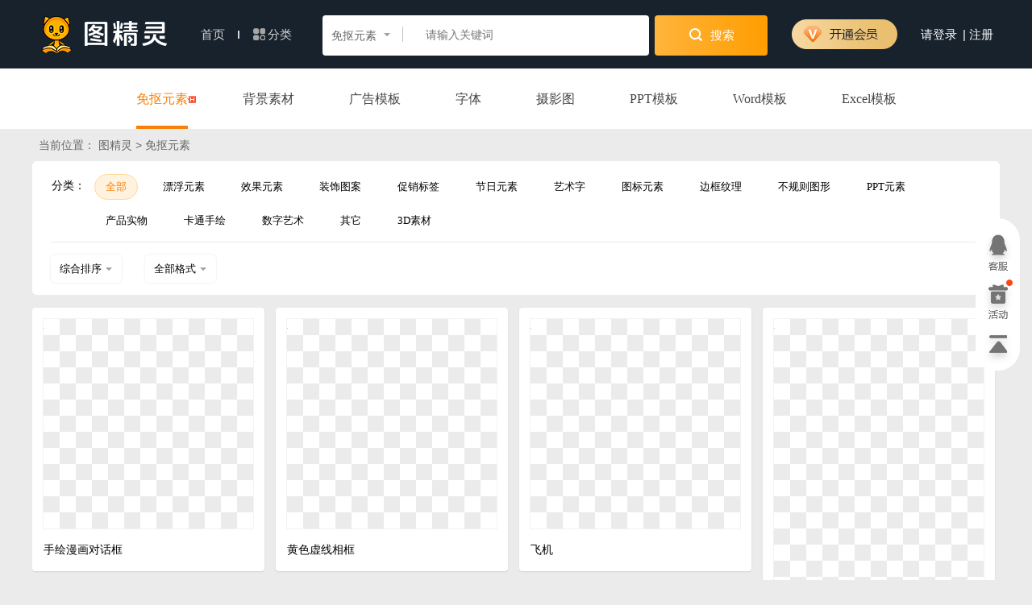

--- FILE ---
content_type: text/html; charset=utf-8
request_url: https://616pic.com/png/7.html
body_size: 8241
content:
<!DOCTYPE html>
<html lang="zh-cmn-Hans">
<head>
    <meta charset="utf-8">
        <title>免费PNG设计图片素材下载_第7页_图精灵</title> 
    <meta name="keywords" content="" /> 
    <meta name="description" content="图精灵免扣元素为广大用户提供精品免扣PNG图片素材，包括各类设计作品需要的配图如漂浮元素、节日元素、艺术字、装饰图案、PPT元素等等，下载免扣图片素材就到图精灵。" />
        <link rel="stylesheet" type="text/css" href="//static.616pic.com/css/public.css?v=1" />
    
<link rel="stylesheet" type="text/css" href="//static.616pic.com/css/search.css" />

    
            <script>
            var isLogin=false;
            var is_push=true;
            var now=new Date();
            var beginTime=now.getTime();
        </script>
    
</head>
<body>
    <div class='header'>
	<div class='limit'>
		<a class='logo' href="/" title="图精灵"></a>

		        <div class='zyfenlei'>
    		<a  class='sy' href="/">首页 <em></em></a>	
            <div class='fenl'><i></i>分类
                <ul>
					                    <li><a href="/png/" target="_blank">免抠元素</a></li>
					                    <li><a href="/beijing/" target="_blank">背景素材</a></li>
					                    <li><a href="/guanggao/" target="_blank">广告模板</a></li>
					                    <li><a href="/font/" target="_blank">字体</a></li>
					                    <li><a href="/photo/" target="_blank">摄影图</a></li>
					                    <li><a href="/ppt/" target="_blank">PPT模板</a></li>
					                    <li><a href="/word/" target="_blank">Word模板</a></li>
					                    <li><a href="/excel/" target="_blank">Excel模板</a></li>
					                </ul>
            </div> 
        </div>

        <div class="search">
          	<div class="search-box">
            	<div class="searchtype">
					<span class="type-onview">免抠元素</span>
					<em></em>
					<i></i>
					<ul id="typedown">
												<li class="type-md type-on" key-type="1">免抠元素</li>
												<li class="type-md " key-type="2">背景素材</li>
												<li class="type-md " key-type="3">广告模板</li>
												<li class="type-md " key-type="4">字体</li>
												<li class="type-md " key-type="5">摄影图</li>
												<li class="type-md " key-type="6">PPT模板</li>
												<li class="type-md " key-type="7">Word模板</li>
												<li class="type-md " key-type="8">Excel模板</li>
											</ul>
            	</div>
            	<input id="keyword" name="keyword" type="text" key-type="1" value="" autocomplete="off" class="i-search" placeholder="请输入关键词">
          	</div>
          	<a class="s-niu search-btn ybc" href="javascript:;" key-type="1"><em></em> 搜索</a>
          	<div id="dropdown-box" class="hot-search"></div>
        </div>
						<a class='openvip1' href="/vipintro" target="_blank">
				<em></em>
			</a>
			
        <div class="login fn16">
						<a class="loginin" name="登录">请登录</a> 
            <span>|</span> 
            <a class="loginin" name="注册">注册</a>
					</div>
	</div>
</div>
    
<div class="all-style">
    <div class="limit">
        <ul>
                            <li><a href="/png/" class="chose" target="_blank">免抠元素<em></em></a></li>
                            <li><a href="/beijing/" target="_blank">背景素材</a></li>
                            <li><a href="/guanggao/" target="_blank">广告模板</a></li>
                            <li><a href="/font/" target="_blank">字体</a></li>
                            <li><a href="/photo/" target="_blank">摄影图</a></li>
                            <li><a href="/ppt/" target="_blank">PPT模板</a></li>
                            <li><a href="/word/" target="_blank">Word模板</a></li>
                            <li><a href="/excel/" target="_blank">Excel模板</a></li>
                    </ul>
    </div>
</div>

<div class="crumbs">
    <div class="limit">
        <span>当前位置：</span>
        <a href="/">图精灵</a>
                > 免抠元素    </div>
</div>


<div class="limit">
    <div class='catage'>
		<div class='c-small'>
	
	<div class="filter-bar">
		<span class='mr20'>分类：</span>
		<ul class="label-ys">
						<li><a href="/png/"  class="cchose">全部</a></li>
						<li><a href="/png/c_floating/" >漂浮元素</a></li>
						<li><a href="/png/c_effect/" >效果元素</a></li>
						<li><a href="/png/c_ornament/" >装饰图案</a></li>
						<li><a href="/png/c_sale/" >促销标签</a></li>
						<li><a href="/png/c_festival/" >节日元素</a></li>
						<li><a href="/png/c_wordart/" >艺术字</a></li>
						<li><a href="/png/c_icon/" >图标元素</a></li>
						<li><a href="/png/c_border/" >边框纹理</a></li>
						<li><a href="/png/c_irregular/" >不规则图形</a></li>
						<li><a href="/png/c_ppt/" >PPT元素</a></li>
						<li><a href="/png/c_product/" >产品实物</a></li>
						<li><a href="/png/c_cartoon/" >卡通手绘</a></li>
						<li><a href="/png/c_yishu/" >数字艺术</a></li>
						<li><a href="/png/c_others/" >其它</a></li>
						<li><a href="/png/c_threed/" >3D素材</a></li>
					</ul>
	</div>

	</div>
<div class='sxuan xuan-ys'>
	<div class='ul-position'>
		<ul>
						<li><a href="/png/" class="xchose" rel="nofollow">综合排序<i></i></a></li>
						<li><a href="/category?md=1&sort=2" class="xchose" rel="nofollow">热门下载</a></li>
						<li><a href="/category?md=1&sort=3" class="xchose" rel="nofollow">近期上传</a></li>
					</ul>
	</div>
	
		<div class='ul-position'>
					<ul>
								<li><a href="/png/" class="xchose" rel="nofollow">全部格式<i></i></a></li>
								<li><a href="/category?md=1&format=1" class="xchose" rel="nofollow">PSD</a></li>
								<li><a href="/category?md=1&format=2" class="xchose" rel="nofollow">AI</a></li>
								<li><a href="/category?md=1&format=4" class="xchose" rel="nofollow">EPS</a></li>
								<li><a href="/category?md=1&format=9" class="xchose" rel="nofollow">xls</a></li>
							</ul>
			</div>
</div>
	</div>
</div>




<div class='list'>
	<div class='limit'>
		<div class="ones">
			<!-- 元素列表 -->
		<div class='box two grid-v' data-id="vgpir08jv">
		<a class='img img-ys' style="height:260px" href="/sucai/vgpir08jv.html" target="_blank">
						<img class="lazy" data-original="//pic.616pic.com/ys_img/00/32/35/k1OjeUIdYf.jpg">
						<span class='mark'></span>
		</a>
		<a href="/sucai/vgpir08jv.html" target="_blank" class='btitle'>手绘漫画对话框</a>
				<span class="collect" data-id="vgpir08jv"></span>
		<span src-type="1" data-id="vgpir08jv" class='click-down down ybc'><i></i>PNG</span>
				<span src-type="2" data-id="vgpir08jv" class='click-down down1 gbc'><i></i>AI</span>
			</div>
		<div class='box two grid-v' data-id="vn2il68dv">
		<a class='img img-ys' style="height:260px" href="/sucai/vn2il68dv.html" target="_blank">
						<img class="lazy" data-original="//pic.616pic.com/ys_img/00/33/05/Lg8eubyYkk.jpg">
						<span class='mark'></span>
		</a>
		<a href="/sucai/vn2il68dv.html" target="_blank" class='btitle'>黄色虚线相框</a>
				<span class="collect" data-id="vn2il68dv"></span>
		<span src-type="1" data-id="vn2il68dv" class='click-down down ybc'><i></i>PNG</span>
			</div>
		<div class='box two grid-v' data-id="z7rij6q3e">
		<a class='img img-ys' style="height:260px" href="/sucai/z7rij6q3e.html" target="_blank">
						<img class="lazy" data-original="//pic.616pic.com/ys_img/00/34/11/abtf2NU9X4.jpg">
						<span class='mark'></span>
		</a>
		<a href="/sucai/z7rij6q3e.html" target="_blank" class='btitle'>飞机</a>
				<span class="collect" data-id="z7rij6q3e"></span>
		<span src-type="1" data-id="z7rij6q3e" class='click-down down ybc'><i></i>PNG</span>
			</div>
		<div class='box two grid-v' data-id="14niq62qx">
		<a class='img img-ys' style="height:340px" href="/sucai/14niq62qx.html" target="_blank">
						<img class="lazy" data-original="//pic.616pic.com/ys_img/00/34/44/NQAzbYYyNx.jpg">
						<span class='mark'></span>
		</a>
		<a href="/sucai/14niq62qx.html" target="_blank" class='btitle'>中国风淡雅盛开的荷花图片下载 荷花 中国风 水彩 莲花</a>
				<span class="collect" data-id="14niq62qx"></span>
		<span src-type="1" data-id="14niq62qx" class='click-down down ybc'><i></i>PNG</span>
				<span src-type="2" data-id="14niq62qx" class='click-down down1 gbc'><i></i>AI</span>
			</div>
		<div class='box two grid-v' data-id="vo9ixxn3y">
		<a class='img img-ys' style="height:260px" href="/sucai/vo9ixxn3y.html" target="_blank">
						<img class="lazy" data-original="//pic.616pic.com/ys_img/00/35/16/aCKuzZcFFY.jpg">
						<span class='mark'></span>
		</a>
		<a href="/sucai/vo9ixxn3y.html" target="_blank" class='btitle'>爱心底纹</a>
				<span class="collect" data-id="vo9ixxn3y"></span>
		<span src-type="1" data-id="vo9ixxn3y" class='click-down down ybc'><i></i>PNG</span>
				<span src-type="2" data-id="vo9ixxn3y" class='click-down down1 gbc'><i></i>AI</span>
			</div>
		<div class='box two grid-v' data-id="14niqxqe4">
		<a class='img img-ys' style="height:260px" href="/sucai/14niqxqe4.html" target="_blank">
						<img class="lazy" data-original="//pic.616pic.com/ys_img/00/40/17/j4Y2cMcmLl.jpg">
						<span class='mark'></span>
		</a>
		<a href="/sucai/14niqxqe4.html" target="_blank" class='btitle'>水墨远山背景</a>
				<span class="collect" data-id="14niqxqe4"></span>
		<span src-type="1" data-id="14niqxqe4" class='click-down down ybc'><i></i>PNG</span>
			</div>
		<div class='box two grid-v' data-id="z09i82yme">
		<a class='img img-ys' style="height:260px" href="/sucai/z09i82yme.html" target="_blank">
						<img class="lazy" data-original="//pic.616pic.com/ys_img/00/41/94/LvEpsHSn5h.jpg">
						<span class='mark'></span>
		</a>
		<a href="/sucai/z09i82yme.html" target="_blank" class='btitle'>价格标签</a>
				<span class="collect" data-id="z09i82yme"></span>
		<span src-type="1" data-id="z09i82yme" class='click-down down ybc'><i></i>PNG</span>
			</div>
		<div class='box two grid-v' data-id="z62irlmxo">
		<a class='img img-ys' style="height:260px" href="/sucai/z62irlmxo.html" target="_blank">
						<img class="lazy" data-original="//pic.616pic.com/ys_img/00/42/00/O8lb40Rpbp.jpg">
						<span class='mark'></span>
		</a>
		<a href="/sucai/z62irlmxo.html" target="_blank" class='btitle'>渐变色科技线条</a>
				<span class="collect" data-id="z62irlmxo"></span>
		<span src-type="1" data-id="z62irlmxo" class='click-down down ybc'><i></i>PNG</span>
				<span src-type="2" data-id="z62irlmxo" class='click-down down1 gbc'><i></i>EPS</span>
			</div>
		<div class='box two grid-v' data-id="18mide54o">
		<a class='img img-ys' style="height:260px" href="/sucai/18mide54o.html" target="_blank">
						<img class="lazy" data-original="//pic.616pic.com/ys_img/00/54/74/77Qbmb2UcO.jpg">
						<span class='mark'></span>
		</a>
		<a href="/sucai/18mide54o.html" target="_blank" class='btitle'>水花 水波纹</a>
				<span class="collect" data-id="18mide54o"></span>
		<span src-type="1" data-id="18mide54o" class='click-down down ybc'><i></i>PNG</span>
			</div>
		<div class='box two grid-v' data-id="1xri09rnl">
		<a class='img img-ys' style="height:260px" href="/sucai/1xri09rnl.html" target="_blank">
						<img class="lazy" data-original="//pic.616pic.com/ys_img/00/61/28/olTievXLRB.jpg">
						<span class='mark'></span>
		</a>
		<a href="/sucai/1xri09rnl.html" target="_blank" class='btitle'>印章  中国印</a>
				<span class="collect" data-id="1xri09rnl"></span>
		<span src-type="1" data-id="1xri09rnl" class='click-down down ybc'><i></i>PNG</span>
				<span src-type="2" data-id="1xri09rnl" class='click-down down1 gbc'><i></i>PSD</span>
			</div>
		<div class='box two grid-v' data-id="192ix6qxy">
		<a class='img img-ys' style="height:260px" href="/sucai/192ix6qxy.html" target="_blank">
						<img class="lazy" data-original="//pic.616pic.com/ys_img/00/62/73/qPwsnH3ZxT.jpg">
						<span class='mark'></span>
		</a>
		<a href="/sucai/192ix6qxy.html" target="_blank" class='btitle'>好吃美味的香蕉</a>
				<span class="collect" data-id="192ix6qxy"></span>
		<span src-type="1" data-id="192ix6qxy" class='click-down down ybc'><i></i>PNG</span>
			</div>
		<div class='box two grid-v' data-id="18mip65y5">
		<a class='img img-ys' style="height:260px" href="/sucai/18mip65y5.html" target="_blank">
						<img class="lazy" data-original="//pic.616pic.com/ys_img/00/75/45/aAsUrsFOB4.jpg">
						<span class='mark'></span>
		</a>
		<a href="/sucai/18mip65y5.html" target="_blank" class='btitle'>中秋节节日圆柱形灯笼</a>
				<span class="collect" data-id="18mip65y5"></span>
		<span src-type="1" data-id="18mip65y5" class='click-down down ybc'><i></i>PNG</span>
				<span src-type="2" data-id="18mip65y5" class='click-down down1 gbc'><i></i>PSD</span>
			</div>
		<div class='box two grid-v' data-id="z2ri9m0o4">
		<a class='img img-ys' style="height:260px" href="/sucai/z2ri9m0o4.html" target="_blank">
						<img class="lazy" data-original="//pic.616pic.com/ys_img/00/75/51/1UyQtL3NTh.jpg">
						<span class='mark'></span>
		</a>
		<a href="/sucai/z2ri9m0o4.html" target="_blank" class='btitle'>中国风水墨山水小船</a>
				<span class="collect" data-id="z2ri9m0o4"></span>
		<span src-type="1" data-id="z2ri9m0o4" class='click-down down ybc'><i></i>PNG</span>
				<span src-type="2" data-id="z2ri9m0o4" class='click-down down1 gbc'><i></i>PSD</span>
			</div>
		<div class='box two grid-v' data-id="1pki279q7">
		<a class='img img-ys' style="height:260px" href="/sucai/1pki279q7.html" target="_blank">
						<img class="lazy" data-original="//pic.616pic.com/ys_img/00/75/64/0q9Fgc4n0i.jpg">
						<span class='mark'></span>
		</a>
		<a href="/sucai/1pki279q7.html" target="_blank" class='btitle'>冬至水墨中国风梅花</a>
				<span class="collect" data-id="1pki279q7"></span>
		<span src-type="1" data-id="1pki279q7" class='click-down down ybc'><i></i>PNG</span>
				<span src-type="2" data-id="1pki279q7" class='click-down down1 gbc'><i></i>PSD</span>
			</div>
		<div class='box two grid-v' data-id="z62iwl6p8">
		<a class='img img-ys' style="height:260px" href="/sucai/z62iwl6p8.html" target="_blank">
						<img class="lazy" data-original="//pic.616pic.com/ys_img/00/75/66/RVs6XzOAiS.jpg">
						<span class='mark'></span>
		</a>
		<a href="/sucai/z62iwl6p8.html" target="_blank" class='btitle'>方形蓝色科技炫酷边框手绘设计</a>
				<span class="collect" data-id="z62iwl6p8"></span>
		<span src-type="1" data-id="z62iwl6p8" class='click-down down ybc'><i></i>PNG</span>
				<span src-type="2" data-id="z62iwl6p8" class='click-down down1 gbc'><i></i>PSD</span>
			</div>
		<div class='box two grid-v' data-id="vo9ijkydg">
		<a class='img img-ys' style="height:260px" href="/sucai/vo9ijkydg.html" target="_blank">
						<img class="lazy" data-original="//pic.616pic.com/ys_img/00/75/91/6Ufe9YqPXY.jpg">
						<span class='mark'></span>
		</a>
		<a href="/sucai/vo9ijkydg.html" target="_blank" class='btitle'>科技人物场景智能2.5D电脑文件问题</a>
				<span class="collect" data-id="vo9ijkydg"></span>
		<span src-type="1" data-id="vo9ijkydg" class='click-down down ybc'><i></i>PNG</span>
				<span src-type="2" data-id="vo9ijkydg" class='click-down down1 gbc'><i></i>PSD</span>
			</div>
		<div class='box two grid-v' data-id="zq9ikdkgm">
		<a class='img img-ys' style="height:260px" href="/sucai/zq9ikdkgm.html" target="_blank">
						<img class="lazy" data-original="//pic.616pic.com/ys_img/00/76/19/1wd3kqJBV2.jpg">
						<span class='mark'></span>
		</a>
		<a href="/sucai/zq9ikdkgm.html" target="_blank" class='btitle'>梅花雕窗复古窗户中国风创意边框</a>
				<span class="collect" data-id="zq9ikdkgm"></span>
		<span src-type="1" data-id="zq9ikdkgm" class='click-down down ybc'><i></i>PNG</span>
				<span src-type="2" data-id="zq9ikdkgm" class='click-down down1 gbc'><i></i>PSD</span>
			</div>
		<div class='box two grid-v' data-id="z2ri9r25y">
		<a class='img img-ys' style="height:260px" href="/sucai/z2ri9r25y.html" target="_blank">
						<img class="lazy" data-original="//pic.616pic.com/ys_img/00/76/29/N8xTHlgGqL.jpg">
						<span class='mark'></span>
		</a>
		<a href="/sucai/z2ri9r25y.html" target="_blank" class='btitle'>古典中国风梅花手绘元素</a>
				<span class="collect" data-id="z2ri9r25y"></span>
		<span src-type="1" data-id="z2ri9r25y" class='click-down down ybc'><i></i>PNG</span>
				<span src-type="2" data-id="z2ri9r25y" class='click-down down1 gbc'><i></i>PSD</span>
			</div>
		<div class='box two grid-v' data-id="1l0ikdg66">
		<a class='img img-ys' style="height:260px" href="/sucai/1l0ikdg66.html" target="_blank">
						<img class="lazy" data-original="//pic.616pic.com/ys_img/00/76/36/Cl3dABQMzJ.jpg">
						<span class='mark'></span>
		</a>
		<a href="/sucai/1l0ikdg66.html" target="_blank" class='btitle'>中国风边框金色底纹圆框新年边框春节花纹</a>
				<span class="collect" data-id="1l0ikdg66"></span>
		<span src-type="1" data-id="1l0ikdg66" class='click-down down ybc'><i></i>PNG</span>
				<span src-type="2" data-id="1l0ikdg66" class='click-down down1 gbc'><i></i>PSD</span>
			</div>
		<div class='box two grid-v' data-id="vd9ip3kpm">
		<a class='img img-ys' style="height:260px" href="/sucai/vd9ip3kpm.html" target="_blank">
						<img class="lazy" data-original="//pic.616pic.com/ys_img/00/76/38/xL9IJA7n53.jpg">
						<span class='mark'></span>
		</a>
		<a href="/sucai/vd9ip3kpm.html" target="_blank" class='btitle'>手绘卡通女老师在上课</a>
				<span class="collect" data-id="vd9ip3kpm"></span>
		<span src-type="1" data-id="vd9ip3kpm" class='click-down down ybc'><i></i>PNG</span>
				<span src-type="2" data-id="vd9ip3kpm" class='click-down down1 gbc'><i></i>PSD</span>
			</div>
		<div class='box two grid-v' data-id="vo9ij7ko7">
		<a class='img img-ys' style="height:260px" href="/sucai/vo9ij7ko7.html" target="_blank">
						<img class="lazy" data-original="//pic.616pic.com/ys_img/00/76/39/azfRJmC5UZ.jpg">
						<span class='mark'></span>
		</a>
		<a href="/sucai/vo9ij7ko7.html" target="_blank" class='btitle'>手绘小清新花环扁平边框素材</a>
				<span class="collect" data-id="vo9ij7ko7"></span>
		<span src-type="1" data-id="vo9ij7ko7" class='click-down down ybc'><i></i>PNG</span>
				<span src-type="2" data-id="vo9ij7ko7" class='click-down down1 gbc'><i></i>PSD</span>
			</div>
		<div class='box two grid-v' data-id="vwxilggek">
		<a class='img img-ys' style="height:260px" href="/sucai/vwxilggek.html" target="_blank">
						<img class="lazy" data-original="//pic.616pic.com/ys_img/00/76/43/SoHxpCyJYY.jpg">
						<span class='mark'></span>
		</a>
		<a href="/sucai/vwxilggek.html" target="_blank" class='btitle'>红色标题框中国风边框标题</a>
				<span class="collect" data-id="vwxilggek"></span>
		<span src-type="1" data-id="vwxilggek" class='click-down down ybc'><i></i>PNG</span>
				<span src-type="2" data-id="vwxilggek" class='click-down down1 gbc'><i></i>PSD</span>
			</div>
		<div class='box two grid-v' data-id="158ixnn7o">
		<a class='img img-ys' style="height:260px" href="/sucai/158ixnn7o.html" target="_blank">
						<img class="lazy" data-original="//pic.616pic.com/ys_img/00/76/43/qskOTrQqe8.jpg">
						<span class='mark'></span>
		</a>
		<a href="/sucai/158ixnn7o.html" target="_blank" class='btitle'>手绘卡通幸运的抽奖箱</a>
				<span class="collect" data-id="158ixnn7o"></span>
		<span src-type="1" data-id="158ixnn7o" class='click-down down ybc'><i></i>PNG</span>
				<span src-type="2" data-id="158ixnn7o" class='click-down down1 gbc'><i></i>PSD</span>
			</div>
		<div class='box two grid-v' data-id="zq9ikdxey">
		<a class='img img-ys' style="height:260px" href="/sucai/zq9ikdxey.html" target="_blank">
						<img class="lazy" data-original="//pic.616pic.com/ys_img/00/76/51/zeYMnje7I3.jpg">
						<span class='mark'></span>
		</a>
		<a href="/sucai/zq9ikdxey.html" target="_blank" class='btitle'>古典中国风新春美化喜庆边框手抄报元素</a>
				<span class="collect" data-id="zq9ikdxey"></span>
		<span src-type="1" data-id="zq9ikdxey" class='click-down down ybc'><i></i>PNG</span>
				<span src-type="2" data-id="zq9ikdxey" class='click-down down1 gbc'><i></i>PSD</span>
			</div>
		<div class='box two grid-v' data-id="1pki2qogp">
		<a class='img img-ys' style="height:260px" href="/sucai/1pki2qogp.html" target="_blank">
						<img class="lazy" data-original="//pic.616pic.com/ys_img/00/76/97/nQQNMX2dXL.jpg">
						<span class='mark'></span>
		</a>
		<a href="/sucai/1pki2qogp.html" target="_blank" class='btitle'>搞怪黑人问号表情包元素</a>
				<span class="collect" data-id="1pki2qogp"></span>
		<span src-type="1" data-id="1pki2qogp" class='click-down down ybc'><i></i>PNG</span>
				<span src-type="2" data-id="1pki2qogp" class='click-down down1 gbc'><i></i>PSD</span>
			</div>
		<div class='box two grid-v' data-id="z7riw9k82">
		<a class='img img-ys' style="height:260px" href="/sucai/z7riw9k82.html" target="_blank">
						<img class="lazy" data-original="//pic.616pic.com/ys_img/00/77/23/9GIbvTpbW0.jpg">
						<span class='mark'></span>
		</a>
		<a href="/sucai/z7riw9k82.html" target="_blank" class='btitle'>中国风金色祥云元素</a>
				<span class="collect" data-id="z7riw9k82"></span>
		<span src-type="1" data-id="z7riw9k82" class='click-down down ybc'><i></i>PNG</span>
				<span src-type="2" data-id="z7riw9k82" class='click-down down1 gbc'><i></i>PSD</span>
			</div>
		<div class='box two grid-v' data-id="1pki2q673">
		<a class='img img-ys' style="height:260px" href="/sucai/1pki2q673.html" target="_blank">
						<img class="lazy" data-original="//pic.616pic.com/ys_img/00/77/37/VopvhrDSQ6.jpg">
						<span class='mark'></span>
		</a>
		<a href="/sucai/1pki2q673.html" target="_blank" class='btitle'>女生证件照正装寸照</a>
				<span class="collect" data-id="1pki2q673"></span>
		<span src-type="1" data-id="1pki2q673" class='click-down down ybc'><i></i>PNG</span>
				<span src-type="2" data-id="1pki2q673" class='click-down down1 gbc'><i></i>AI</span>
			</div>
		<div class='box two grid-v' data-id="vn2ioro04">
		<a class='img img-ys' style="height:260px" href="/sucai/vn2ioro04.html" target="_blank">
						<img class="lazy" data-original="//pic.616pic.com/ys_img/00/77/54/fbak7nnW5o.jpg">
						<span class='mark'></span>
		</a>
		<a href="/sucai/vn2ioro04.html" target="_blank" class='btitle'>国潮风金边祥云圆形古风边框</a>
				<span class="collect" data-id="vn2ioro04"></span>
		<span src-type="1" data-id="vn2ioro04" class='click-down down ybc'><i></i>PNG</span>
				<span src-type="2" data-id="vn2ioro04" class='click-down down1 gbc'><i></i>PSD</span>
			</div>
		<div class='box two grid-v' data-id="1l0ikp9pg">
		<a class='img img-ys' style="height:260px" href="/sucai/1l0ikp9pg.html" target="_blank">
						<img class="lazy" data-original="//pic.616pic.com/ys_img/00/77/60/50wFoliidy.jpg">
						<span class='mark'></span>
		</a>
		<a href="/sucai/1l0ikp9pg.html" target="_blank" class='btitle'>原创手绘爱心心电图</a>
				<span class="collect" data-id="1l0ikp9pg"></span>
		<span src-type="1" data-id="1l0ikp9pg" class='click-down down ybc'><i></i>PNG</span>
				<span src-type="2" data-id="1l0ikp9pg" class='click-down down1 gbc'><i></i>PSD</span>
			</div>
		<div class='box two grid-v' data-id="192iwpj58">
		<a class='img img-ys' style="height:260px" href="/sucai/192iwpj58.html" target="_blank">
						<img class="lazy" data-original="//pic.616pic.com/ys_img/00/77/71/I6HE9KM3bJ.jpg">
						<span class='mark'></span>
		</a>
		<a href="/sucai/192iwpj58.html" target="_blank" class='btitle'>手绘卡通一家人除夕团圆免抠素材</a>
				<span class="collect" data-id="192iwpj58"></span>
		<span src-type="1" data-id="192iwpj58" class='click-down down ybc'><i></i>PNG</span>
				<span src-type="2" data-id="192iwpj58" class='click-down down1 gbc'><i></i>PSD</span>
			</div>
		<div class='box two grid-v' data-id="vj9irj7q6">
		<a class='img img-ys' style="height:260px" href="/sucai/vj9irj7q6.html" target="_blank">
						<img class="lazy" data-original="//pic.616pic.com/ys_img/00/77/74/W7ELS0n70D.jpg">
						<span class='mark'></span>
		</a>
		<a href="/sucai/vj9irj7q6.html" target="_blank" class='btitle'>手绘可爱心型卡通元素</a>
				<span class="collect" data-id="vj9irj7q6"></span>
		<span src-type="1" data-id="vj9irj7q6" class='click-down down ybc'><i></i>PNG</span>
				<span src-type="2" data-id="vj9irj7q6" class='click-down down1 gbc'><i></i>PSD</span>
			</div>
		<div class='box two grid-v' data-id="vd9ip4krw">
		<a class='img img-ys' style="height:260px" href="/sucai/vd9ip4krw.html" target="_blank">
						<img class="lazy" data-original="//pic.616pic.com/ys_img/00/77/77/Ykkvml1LuE.jpg">
						<span class='mark'></span>
		</a>
		<a href="/sucai/vd9ip4krw.html" target="_blank" class='btitle'>漂浮的雪花插画元素</a>
				<span class="collect" data-id="vd9ip4krw"></span>
		<span src-type="1" data-id="vd9ip4krw" class='click-down down ybc'><i></i>PNG</span>
				<span src-type="2" data-id="vd9ip4krw" class='click-down down1 gbc'><i></i>PSD</span>
			</div>
		<div class='box two grid-v' data-id="1pki2x7nn">
		<a class='img img-ys' style="height:260px" href="/sucai/1pki2x7nn.html" target="_blank">
						<img class="lazy" data-original="//pic.616pic.com/ys_img/00/77/81/5mdj9OUPtZ.jpg">
						<span class='mark'></span>
		</a>
		<a href="/sucai/1pki2x7nn.html" target="_blank" class='btitle'>冬天白色漂浮的雪花免抠元素</a>
				<span class="collect" data-id="1pki2x7nn"></span>
		<span src-type="1" data-id="1pki2x7nn" class='click-down down ybc'><i></i>PNG</span>
				<span src-type="2" data-id="1pki2x7nn" class='click-down down1 gbc'><i></i>AI</span>
			</div>
		<div class='box two grid-v' data-id="18mipk0jr">
		<a class='img img-ys' style="height:260px" href="/sucai/18mipk0jr.html" target="_blank">
						<img class="lazy" data-original="//pic.616pic.com/ys_img/00/78/75/ABQS64QsQ5.jpg">
						<span class='mark'></span>
		</a>
		<a href="/sucai/18mipk0jr.html" target="_blank" class='btitle'>福袋元宝红包矢量元素</a>
				<span class="collect" data-id="18mipk0jr"></span>
		<span src-type="1" data-id="18mipk0jr" class='click-down down ybc'><i></i>PNG</span>
				<span src-type="2" data-id="18mipk0jr" class='click-down down1 gbc'><i></i>AI</span>
			</div>
		<div class='box two grid-v' data-id="14ni8wrkw">
		<a class='img img-ys' style="height:260px" href="/sucai/14ni8wrkw.html" target="_blank">
						<img class="lazy" data-original="//pic.616pic.com/ys_img/00/79/49/V2MOVQHMAG.jpg">
						<span class='mark'></span>
		</a>
		<a href="/sucai/14ni8wrkw.html" target="_blank" class='btitle'>中国风国潮金色边框装饰免抠矢量元素</a>
				<span class="collect" data-id="14ni8wrkw"></span>
		<span src-type="1" data-id="14ni8wrkw" class='click-down down ybc'><i></i>PNG</span>
				<span src-type="2" data-id="14ni8wrkw" class='click-down down1 gbc'><i></i>AI</span>
			</div>
		<div class='box two grid-v' data-id="192iwq3ml">
		<a class='img img-ys' style="height:260px" href="/sucai/192iwq3ml.html" target="_blank">
						<img class="lazy" data-original="//pic.616pic.com/ys_img/00/79/49/X8jQiVVJ08.jpg">
						<span class='mark'></span>
		</a>
		<a href="/sucai/192iwq3ml.html" target="_blank" class='btitle'>中国风国潮渐变祥云装饰免抠矢量元素</a>
				<span class="collect" data-id="192iwq3ml"></span>
		<span src-type="1" data-id="192iwq3ml" class='click-down down ybc'><i></i>PNG</span>
				<span src-type="2" data-id="192iwq3ml" class='click-down down1 gbc'><i></i>AI</span>
			</div>
		<div class='box two grid-v' data-id="vd9ipjn62">
		<a class='img img-ys' style="height:260px" href="/sucai/vd9ipjn62.html" target="_blank">
						<img class="lazy" data-original="//pic.616pic.com/ys_img/00/79/66/0GB3JmJVuy.jpg">
						<span class='mark'></span>
		</a>
		<a href="/sucai/vd9ipjn62.html" target="_blank" class='btitle'>中式金边红色祥云云纹面孔库元素</a>
				<span class="collect" data-id="vd9ipjn62"></span>
		<span src-type="1" data-id="vd9ipjn62" class='click-down down ybc'><i></i>PNG</span>
				<span src-type="2" data-id="vd9ipjn62" class='click-down down1 gbc'><i></i>PSD</span>
			</div>
		<div class='box two grid-v' data-id="1xrikqr57">
		<a class='img img-ys' style="height:260px" href="/sucai/1xrikqr57.html" target="_blank">
						<img class="lazy" data-original="//pic.616pic.com/ys_img/00/80/62/vXOKRxYX06.jpg">
						<span class='mark'></span>
		</a>
		<a href="/sucai/1xrikqr57.html" target="_blank" class='btitle'>国朝矢量红金圆形祥云装饰边框免抠元素</a>
				<span class="collect" data-id="1xrikqr57"></span>
		<span src-type="1" data-id="1xrikqr57" class='click-down down ybc'><i></i>PNG</span>
				<span src-type="2" data-id="1xrikqr57" class='click-down down1 gbc'><i></i>PSD</span>
			</div>
		<div class='box two grid-v' data-id="1yqilo96r">
		<a class='img img-ys' style="height:260px" href="/sucai/1yqilo96r.html" target="_blank">
						<img class="lazy" data-original="//pic.616pic.com/ys_img/00/80/82/vbAsnzUXoI.jpg">
						<span class='mark'></span>
		</a>
		<a href="/sucai/1yqilo96r.html" target="_blank" class='btitle'>手绘卡通爱心笑脸小元素</a>
				<span class="collect" data-id="1yqilo96r"></span>
		<span src-type="1" data-id="1yqilo96r" class='click-down down ybc'><i></i>PNG</span>
				<span src-type="2" data-id="1yqilo96r" class='click-down down1 gbc'><i></i>PSD</span>
			</div>
		<div class='box two grid-v' data-id="vr7iw6ylq">
		<a class='img img-ys' style="height:260px" href="/sucai/vr7iw6ylq.html" target="_blank">
						<img class="lazy" data-original="//pic.616pic.com/ys_img/00/80/92/jlsSRQDbFa.jpg">
						<span class='mark'></span>
		</a>
		<a href="/sucai/vr7iw6ylq.html" target="_blank" class='btitle'>手绘卡通星星分割线底边免抠元素</a>
				<span class="collect" data-id="vr7iw6ylq"></span>
		<span src-type="1" data-id="vr7iw6ylq" class='click-down down ybc'><i></i>PNG</span>
				<span src-type="2" data-id="vr7iw6ylq" class='click-down down1 gbc'><i></i>PSD</span>
			</div>
			</div>
	</div>
</div>

<div class="page page-ys">
    <a href="/png/6.html">上一页</a><a href="/png/">1</a><span class="ell">...</span><a href="/png/4.html">4</a><a href="/png/5.html">5</a><a href="/png/6.html">6</a><span class="cur">7</span><a href="/png/8.html">8</a><a href="/png/9.html">9</a><a href="/png/10.html">10</a><span class="ell">...</span><a href="/png/50.html">50</a><a href="/png/8.html">下一页</a></div>
<!-- 侧边栏 -->
<div class='rightbar'>
    <div class="qq-ctn">
        <a href="http://wpa.qq.com/msgrd?v=3&uin=3112819470&site=qq&menu=yes" target="_blank"><i class='qq'></i></a>
        <div class="float-qq">
            <div class="arrow"></div>
            
            <div class="online-time">在线时间：9:00-18:00</div>
            <a href="http://wpa.qq.com/msgrd?v=3&uin=3112819470&site=qq&menu=yes" class="float-qq-btn1" target="_blank">点击咨询</a>
            <div class="upl-title">共享素材</div>
            <a href="javascript:;" class="float-qq-btn2">点击上传</a>
        </div>
    </div>
    <div class='tpian'>
        <a href="/invite" target="_blank"><i class='huiy'></i></a>
        <a href="/invite" class='tpianimg' target="_blank"></a>
    </div>
    <!-- <a target="_blank"><i class='jianyi'></i></a> -->
    <a href="javascript:;"><i class='returntop'></i></a>
</div>


    <div class="layer"></div>
    <div class='loginbox' id="login">
    <div class='aclose'></div>
    <div class='l-left'></div>
    <div class='l-right'>
        <div class='loginlogo'></div>
        <a href="javascript:;" onclick="openLogin('wechat')" class='chatlogin ybc'><i></i><span class="loginname_wx">微信登录</span></a>
        <a href="javascript:;" onclick="openLogin('qq')" class='qqlogin gbc'><i></i><span class="loginname_qq">QQ登录</span></a>
        <a href="/protocol" target="_blank" class='userdeal'><input type="checkbox" name="userdeal" checked="checked">我已阅读并接受《用户协议》</a>
     </div>
</div><div class='endfree' style="display:none">
    <div class='aclose'></div>
    <div class='vippower'></div>
    <div class='downover pop-msg'></div>
    <div class='joincan'>特权会员低至0.1元/天</div>
    <a href="/payment" target="_blank" class='joinvip ybc'>加入会员，马上下载</a>
</div>
<div class='upbox' style="display:none">
    <div class='aclose'></div>
    <div class='upvip pop-msg'></div>
    <a href="/payment" target="_blank" class='bevip'>升级会员</a>
</div>
<div class="captcha">
    <div class="download-tips">请输入验证码验证哦！</div>
    <div class="captcha-box" style="height: 55px;margin: 10px auto 0;width: 250px;"><img id="captcha-img" data-src="/api/download/code"></div>
    <div class="code-refresh">看不清，重新获取</div>
    <input type="text" name="captcha" class="code-input" placeholder="输入验证码">
    <div class="code-submit" id="code_submit" data-id="">提交验证码</div> 
</div>
<div class='uplcheck' style="display:none">
    <div class='aclose'></div>
    <div class="uplwarn">i</div>
    <div class='uplmsg pop-msg'>若您要上传共享内容，请您严格遵守<a href="/index/upload/protocol" target="_blank">《图精灵上传协议》</a><br>请您仔细查看遵守协议规则，并严格履行</div>
    <a href="/upload?from=new" target="_blank" class='uplcontinue'>已阅读，下一步</a>
</div>
    <div class='footer'>
    <div class='limit'>
        <div class='f-top'>
             <div class='f-left'>
                <a class='bo-logo'></a>
            </div>
            <div class='f-right'>
                                <ul>
                    <li class='biaoti'>网站内容</li>
                    <li><a href="/png/">免抠元素</a></li>
                    <li><a href="/beijing/">背景图</a></li>
                    <li><a href="/guanggao/">广告模板 </a></li>
                    <li><a href="/png/c_wordart/">艺术字 </a></li>
                    <li><a href="/png/">更多 ></a></li>
                </ul> 
                 <ul>
                    <li class='biaoti'>关于网站</li>
                    <li><a href="/protocol" target="_blank" rel="nofollow">用户协议</a></li>
                    <li><a href="/statement" target="_blank" rel="nofollow">版权声明</a></li>
                    <li><a href="/about" target="_blank" rel="nofollow">关于我们 </a></li>
                </ul> 
                 <ul>
                    <li class='biaoti'>联系我们</li>
                    <li>在线时间09:00~18:00</li>
                    <li>邮箱：business@616pic.com</li>
                    <li><a href="http://wpa.qq.com/msgrd?v=3&uin=3112819470&site=qq&menu=yes" target="_blank" class='djzx'><i></i>点击咨询</a></li>
                    
                </ul> 
            </div>
        </div>
        <div class="f-bottom">
            <a href="https://beian.miit.gov.cn/" target="_blank" rel="nofollow"><i></i>沪ICP备18011110号-1</a>
            <a target="_blank" href="http://www.beian.gov.cn/portal/registerSystemInfo?recordcode=31010402010218" style="display:inline-block;text-decoration:none;height:14px;line-height:14px;">
                <img src="//static.616pic.com/img/govemblem.png" style="float:left;"/>
                <p style="float:left;height:20px;line-height:20px;margin: 0px 0px 0px 5px;">沪公网安备 31010402010218号</p>
            </a>
            <span>图精灵-Copyright © 2026 版权所有</span>
        </div>

    </div>
</div>


    
        <script src="//static.616pic.com/common_lib/jquery.js" ></script>
    
    <script src="//static.616pic.com/js/public_v1.6.js"></script>
            <script src="//static.616pic.com/common_lib/masonry.js" ></script>
        <script src="//static.616pic.com/common_lib/lazyload.js" ></script>
    
<script src="//static.616pic.com/common_lib/store.legacy.min.js" ></script>
<script>
	$(function(){
	    var show_h = $('#keyword').offset().top+50;
	    $(window).scroll(function(){
	        var s_top = $(document).scrollTop();
	        if (s_top > show_h) {
	            $('.float-header').show();
	        } else {
	            $('.float-header').hide();
	        }
	    });

	    	});

	$('.gengduo').on('click', function() {
        var t = $(this).siblings('.uli');
        var c = h = '44px';
        var p = '-68px -720px';
        var m = '更多';
        if (c==t.css('height')) {
            h = 'auto';
            p = ' -68px -735px';
            m = '收起';
        }
        t.css({height:h});
        $(this).html(m+'<i></i>');
        $(this).find('i').css({backgroundPosition:p});
    });

    function chview(){
        $('.gengduo').each(function(i,e){
            var t = $(e).siblings('.uli');
            var c = '44px';
            var l = t.find('a:last');
            if (l.position().top > 0) {
                if (c==t.css('height') && t.find('.current').position().top > 0) {
                    t.css({height:'auto'});
                    $(e).html('收起<i></i>');
                    $(e).find('i').css({backgroundPosition:'-68px -735px'});
                }
                $(e).show();
            } else {
                $(e).hide();
            }
        });
    }
    chview();


     $('.box-new-hot li').mouseenter(function(){
        $(this).addClass('on').siblings().removeClass('on');
        $('.boxinfo .box-inner').eq($(this).index()).show().siblings().hide();
    });

    

    
</script>
       

    <script>
        window.onload = function() {
            var d = new Date();
            var a = d.getTime();
            var c = (a - beginTime) / 1000;
            // console.log(c)
        };
    </script>
</body>
</html>

--- FILE ---
content_type: text/css
request_url: https://static.616pic.com/css/public.css?v=1
body_size: 9031
content:
	@charset "utf-8";a,abbr,acronym,address,applet,article,aside,audio,big,blockquote,body,canvas,caption,center,cite,code,dd,del,details,dfn,div,dl,dt,em,fieldset,figcaption,figure,footer,form,h1,h2,h3,h4,h5,h6,header,hgroup,html,i,iframe,img,input,ins,kbd,label,legend,li,mark,menu,nav,object,ol,p,pre,q,s,samp,section,small,span,strike,strong,sub,summary,sup,table,tbody,td,tfoot,th,thead,time,tr,tt,u,ul,var,video{margin:0;padding:0;border:0;font-size:100%;font:inherit;vertical-align:baseline}
	body,div,fieldset,form,h1,h2,h3,h4,h5,h6,html,p{-webkit-text-size-adjust:none}
	article,aside,details,figcaption,figure,footer,header,hgroup,menu,nav,section{display:block}
	html{overflow-y:scroll}
	body{background:#ebebeb;font-family:'å¾®è½¯é›…é»‘',"Microsoft yahei",arial,PingFangSC-Regular,sans-serif;font-size:14px;color:#000;min-width:1200px}
	a{font-family:'å¾®è½¯é›…é»‘',PingFangSC-Regular;color:#000;text-decoration:none;}
	a:hover{color:#ff9d00}
	ol,ul{list-style:none}
	blockquote,q{quotes:none}
	blockquote:after,blockquote:before,q:after,q:before{content:'';content:none}
	table{border-collapse:collapse;border-spacing:0}
	.clear{clear:both}
	.db{display:block}
	.limit,.limit-fixed{width:1200px;margin:0 auto}
	.hidden{overflow:hidden}
	.fl{float:left}
	.fr{float:right}
	.pr{position:relative}
	.pa{position:absolute}
	.oh{overflow:hidden}
	.center{text-align:center}
	.margin-center{margin:0 auto}
	.iblock{display:inline-block}
	.block{display:block}
	button,input[type=submit],input[type=reset],input[type=button]{-webkit-appearance:none}
	.fn12{font-size:12px}
	.fn13{font-size:13px}
	.fn14{font-size:14px}
	.fn16{font-size:16px}
	.fn18{font-size:18px}
	.fn20{font-size:20px}
	.gbd{border-color:#26bafe!important;border-top-left-radius: 4px;}
	.ybd{border-color:#ff9d01!important}
	.gbo{border:1px solid #26bafe}
	.ybo{border:1px solid #ffb43b}
	.abo{border:1px solid #00c250}
	.gbc,.label-bj .cchose,.page-bj .cur{background:#02a2ea;background:-moz-linear-gradient(left,#26bafe 0,#02a2ea 100%);background:-webkit-gradient(linear,left,right,color-stop(0,#26bafe),color-stop(100%,#02a2ea));background:-webkit-linear-gradient(left,#26bafe 0,#02a2ea 100%);background:-o-linear-gradient(left,#26bafe 0,#02a2ea 100%);background:-ms-linear-gradient(left,#26bafe 0,#02a2ea 100%);background:-webkit-gradient(linear,left top,right top,from(#26bafe),to(#02a2ea));background:-webkit-gradient(linear,left top,right top,color-stop(0,#26bafe),to(#02a2ea));background:-webkit-gradient(linear,left top,right top,color-stop(0,#26bafe),to(#02a2ea));background:linear-gradient(to right,#26bafe 0,#02a2ea 100%)}
	.abc,.label-ad .cchose,.page-ad .cur{background:#00c250;background:-moz-linear-gradient(left,#00c250 0,#00c250 100%);background:-webkit-gradient(linear,left,right,color-stop(0,#00c250),color-stop(100%,#02a2ea));background:-webkit-linear-gradient(left,#00c250 0,#00c250 100%);background:-o-linear-gradient(left,#00c250 0,#00c250 100%);background:-ms-linear-gradient(left,#00c250 0,#00c250 100%);background:-webkit-gradient(linear,left top,right top,from(#00c250),to(#02a2ea));background:-webkit-gradient(linear,left top,right top,color-stop(0,#00c250),to(#02a2ea));background:-webkit-gradient(linear,left top,right top,color-stop(0,#00c250),to(#02a2ea));background:linear-gradient(to right,#00c250 0,#00c250 100%)}
	.gbc:hover,.label-bj .cchose,.page-bj .cur{background:#4cc7ff;background:-moz-linear-gradient(left,#4cc7ff 0,#0cb3ff 100%);background:-webkit-gradient(linear,left,right,color-stop(0,#4cc7ff),color-stop(100%,#0cb3ff));background:-webkit-linear-gradient(left,#4cc7ff 0,#0cb3ff 100%);background:-o-linear-gradient(left,#4cc7ff 0,#0cb3ff 100%);background:-ms-linear-gradient(left,#4cc7ff 0,#0cb3ff 100%);background:-webkit-gradient(linear,left top,right top,from(#4cc7ff),to(#0cb3ff));background:-webkit-gradient(linear,left top,right top,color-stop(0,#4cc7ff),to(#0cb3ff));background:-webkit-gradient(linear,left top,right top,color-stop(0,#4cc7ff),to(#0cb3ff));background:linear-gradient(to right,#4cc7ff 0,#0cb3ff 100%)}
	.abc:hover,.label-ad .cchose,.page-ad .cur{background:#00c250;background:-moz-linear-gradient(left,#00c250 0,#1ACB62 100%);background:-webkit-gradient(linear,left,right,color-stop(0,#00c250),color-stop(100%,#0cb3ff));background:-webkit-linear-gradient(left,#00c250 0,#0cb3ff 100%);background:-o-linear-gradient(left,#00c250 0,#0cb3ff 100%);background:-ms-linear-gradient(left,#00c250 0,#0cb3ff 100%);background:-webkit-gradient(linear,left top,right top,from(#00c250),to(#0cb3ff));background:-webkit-gradient(linear,left top,right top,color-stop(0,#4cc7ff),to(#0cb3ff));background:-webkit-gradient(linear,left top,right top,color-stop(0,#00c250),to(#0cb3ff));background:linear-gradient(to right,#00c250 0,#1ACB62 100%)}
	.label-ys .cchose,.page-ys .cur,.ybc{
		background:#ffb43b;
		background:-moz-linear-gradient(left,#ffb43b 0,#ff9d01 100%);
		background:-webkit-gradient(linear,left,right,color-stop(0,#ffb43b),color-stop(100%,#ff9d01));
		background:-webkit-linear-gradient(left,#ffb43b 0,#ff9d01 100%);
		background:-o-linear-gradient(left,#ffb43b 0,#ff9d01 100%);
		background:-ms-linear-gradient(left,#ffb43b 0,#ff9d01 100%);
		background:-webkit-gradient(linear,left top,right top,from(#ffb43b),to(#ff9d01));
		background:-webkit-gradient(linear,left top,right top,color-stop(0,#ffb43b),to(#ff9d01));
		background:-webkit-gradient(linear,left top,right top,color-stop(0,#ffb43b),to(#ff9d01));
		background:linear-gradient(to right,#ffb43b 0,#ff9d01 100%)
	}
	.label-ad .cchose,.page-ad .cur,.abc{background:#00c250;background:-moz-linear-gradient(left,#00c250 0,#00c250 100%);
		background:-webkit-gradient(linear,left,right,color-stop(0,#00c250),color-stop(100%,#ffb43b));background:-webkit-linear-gradient(left,#00c250 0,#00c250 100%);background:-o-linear-gradient(left,#00c250 0,#00c250 100%);background:-ms-linear-gradient(left,#00c250 0,#00c250 100%);background:-webkit-gradient(linear,left top,right top,from(#00c250),to(#ffb43b));background:-webkit-gradient(linear,left top,right top,color-stop(0,#00c250),to(#ffb43b));background:-webkit-gradient(linear,left top,right top,color-stop(0,#00c250),to(#ffb43b));background:linear-gradient(to right,#00c250 0,#00c250 100%)}
	.label-ys .cchose,.page-ys .cur,.ybc:hover{
		background:#ffbf59;
		background:-moz-linear-gradient(left,#ffbf59 0,#ffa71b 100%);
		background:-webkit-gradient(linear,left,right,color-stop(0,#ffbf59),color-stop(100%,#ffa71b));
		background:-webkit-linear-gradient(left,#ffbf59 0,#ffa71b 100%);
		background:-o-linear-gradient(left,#ffbf59 0,#ffa71b 100%);
		background:-ms-linear-gradient(left,#ffbf59 0,#ffa71b 100%);
		background:-webkit-gradient(linear,left top,right top,from(#ffbf59),to(#ffa71b));
		background:-webkit-gradient(linear,left top,right top,color-stop(0,#ffbf59),to(#ffa71b));
		background:-webkit-gradient(linear,left top,right top,color-stop(0,#ffbf59),to(#ffa71b));
		background:linear-gradient(to right,#ffbf59 0,#ffa71b 100%)
	}
	.header{height: 85px;line-height: 85px;width:100%;background:#17222c;}
	.header .logo{display:block;width:180px;height: 85px;float:left;background: url(../img/dhlogo.png) no-repeat center center;cursor:pointer;}
	.header .zyfenlei{
		width: 180px;
		height: 85px;
		line-height: 85px;
		font-size: 15px;
		color: #d5d5d5;
		float: left;
		text-align: center;
	}
	.header .zyfenlei .sy{
		display: inline-block;
		color: #d5d5d5;
		width: 50px;
		text-align: left;
	}
	.header .zyfenlei .sy em{
		display: inline-block;
		width: 2px;
		height: 10px;
		background: #d5d5d5;
		margin-left: 12px;
	}
	.header .zyfenlei .fenl{
		position: relative;
		color: #d5d5d5;
		display: inline-block;
		padding:0 10px;
	}
	.header .zyfenlei .fenl i{
		display: inline-block;
		width: 18px;
		height: 18px;
		background: url(../img/tip.png) no-repeat -4px -5px;
		vertical-align: -3px;
		margin-right: 1px;
	}
	.header .zyfenlei ul{
		display: none;
		position: absolute;
		text-align: left;
		background: #fff;
		width: 80px;
		padding-left: 30px;
		padding-top: 13px;
		padding-bottom: 15px;
		left: -21px;
		top: 70px;
		border-radius: 6px;
		box-shadow: 0 0 3px #c7c7c7;
		z-index: 99;
	}
	.header .zyfenlei .fenl:hover ul{
		display: block;
	}

	.header .zyfenlei ul li{
		display: block;
		width: 80px;
		line-height: 40px;
	}
	.header .zyfenlei ul li a{
		display: inline-block;
		width: 100%;
		height: 40px;
		line-height: 40px;
		font-size:13px;
	}
	.header .bcatage{width:702px;height: 70px;margin-left:100px;float:left;}
	.header .bcatage li{display:inline-block}
	.header .bcatage li a{height: 66px;display:inline-block;font-size:16px;color:#fff;padding:0 20px;}
	.header .bcatage li  span{position:absolute; top:9px;left:65px;display: inline-block;border: 1px solid #ff9d01;color: #ff9d01;height: 13px;line-height: 13px;font-size: 9px;padding: 0 3px;margin-left: 4px;vertical-align: 2px;border-radius: 4px;}
	.header .bcatage li .bchose{border-bottom:4px solid #ff9d00;color:#ff9d00!important}
	.header .bcatage li a:hover{color:#ff9d00!important}
	.header .bcatage li .getvip{display:inline-block;height:30px;width:30px;background:url(../img/public_v2.png) -13px -240px no-repeat;vertical-align:-10px}
	.header .login{float:right;width: 98px;height: 85px;line-height: 85px;color:#fff;font-size: 15px;}
	co{/* cursor:pointer; *//* margin-right: 3px; */}
	.header .login .loginin{color:#fff;margin-right: 3px;cursor:pointer;}
	.header .login .alogin{width:40px;height:40px;margin-top: 21px;margin-right:15px;display:block;float:right;position:relative;}
	.header .login .alogin .hideimg{width:40px;height:40px;border-radius:30px;display:block;float:right;position:relative;overflow:hidden;border:2px solid #ebebeb;}
	.header .login .alogin .hideimg img{height:40px;width:40px;display:block}
	.header .login .wlogin{position:relative;height: 70px;width:100px;float:right;}
	.header .login .alogin i{height:15px;width:15px;background:#e60012;font-size:10px;position:absolute;right:-4px;top:-4px;border-radius:3px;color:#fff;display:block;text-align:center;line-height:15px}
	.header .login .wlogin .linfo{display: none; height: 330px;width: 260px;/* padding:20px 25px; */position:absolute;background:#fff;top:69px;left: -171px;box-shadow:0 1px 3px #969696;/* display:none; */z-index:10;border-radius: 4px;}
	.header .login .wlogin:hover .linfo{display:block}

	.login .wlogin .uinfo{
		width: 100%;
		background: url(../img/gexx.png) no-repeat center center;
	}
	.login .wlogin .uinfo .username{
		height: 65px;
		margin-left: 22px;
	}
	.login .wlogin .uinfo .username span{
		display: block;
		height: 19px;
		line-height: 55px;
		font-size: 15px;
		font-weight: 700;
		color: #17222c;
	}
	.login .wlogin .uinfo .username .ids{
		font-size: 13px;
		color:#828282;
		font-weight: 400;
	}
	.login .wlogin .u-left{
		height: 63px;
	}
	.login .wlogin .u-left .left-g{
		display: block;
		float: left;
		width: 90px;
		margin-top: 20px;
		margin-left: 35px;
	}
	.login .wlogin .u-left .left-g span{
		display: block;
		color: #f5d79f;
		font-size: 12px;
		line-height: 15px;
	}
	.login .wlogin .u-left .right-g{
		display: inline-block;
		width: 75px;
		height: 30px;
		line-height: 30px;
		background: #eabf6f;
		border-radius: 40px;
		font-size: 12px;
		text-align: center;
		margin-left: 26px;
		vertical-align: 8px;
		cursor: pointer;
	}
	.login .wlogin .u-left .right-g{
		color:#000;
	}
	.login .wlogin ul{
		display: block;
		width: 100%;
	}
	.login .wlogin ul li{
		display: block;
		text-align: left;
		text-indent: 52px;
		color: #6a6a6a;
		font-size: 14px;
	}
	.login .wlogin ul li:hover{
		background: #f5f5f5;
	}
	.login .wlogin ul li a{
		color: #6a6a6a;
		height: 50px;
		line-height: 50px;
		display: block;
	}
	.login .wlogin ul li a em{
		display: inline-block;
		width: 32px;
		height: 22px;
		background: yellow;
		vertical-align: -7px;
	}
	.login .wlogin ul li a .e1{
		background: url(../img/tip.png) no-repeat -6px -306px;
	}
	.login .wlogin ul li a .e2{
		background: url(../img/tip.png) no-repeat -5px -335px;
	}
	.login .wlogin ul li a .e3{
		background: url(../img/tip.png) no-repeat -6px -365px;
	}
	.login .wlogin ul li a .e4{
		background: url(../img/tip.png) no-repeat -6px -394px;
	}
	.all-style{
		width: 100%;
		height: 75px;
		background: #fff;
		text-align: center;
	}
	.all-style ul{
		display: inline-block;
		text-align: center;
	}
	.all-style ul li{
		display: inline-block;

	}
	.all-style ul li a{
		display: inline-block;
		height: 71px;
		line-height: 75px;
		margin: 0 32px;
		font-size: 16px;
		color: #464646;
		position: relative;
	}
	.all-style ul li a em{
		display: inline-block;
		width: 20px;
		height: 20px;
		position: absolute;
		top: 29px;
		left: 61px;
		background: url(../img/tip.png) no-repeat -3px -23px;
	}

	.all-style ul li .chose , .all-style ul li a:hover{
		color: #f78209;
		border-bottom: 4px solid #f78209;
	}

	.list{margin-top:15px;width:100%;height:auto;overflow:hidden}
	.list .ones{min-height:600px;overflow:hidden}
	.list .one{margin-bottom:20px;margin-right:20px;float:left;position:relative;box-shadow:0 1px 2px 0 rgba(0,0,0,.1);-webkit-box-shadow:0 1px 2px 0 rgba(0,0,0,.1);overflow:hidden;display:none;background:url(../img/loading.png) no-repeat center #fff}
	.list .one .img{position:relative}
	.list .one .img img{width:100%;cursor:pointer}
	.list .one .title{display: block; height:50px;line-height:50px;width:100%;position:absolute;bottom:-52px;background:rgba(0,0,0,.5);color:#fff;transition:all .2s}
	.list .one:hover .title{bottom:0}
	.list .one .btitle{display:block;height:50px;line-height:50px;max-width:180px;overflow:hidden;float:left;color:#fff;padding-left:31px}
	.list .one .downco{display:block;float:right;width:120px;height:50px;line-height:50px;font-size:12px}
	.list .one .downco .dx{display: block; float:right;width:114px;height:50px;line-height:50px}
	.list .one .downco .dx i{display:inline-block;height:30px;width:30px;background:url(../img/public_v2.png) -12px -63px no-repeat;vertical-align:-10px}
	.list .one .downco .downnum{display: block; float:right;width:66px;height:50px;line-height:50px}
	.list .one .downco .downnum i{display:inline-block;height:30px;width:30px;background:url(../img/public_v2.png) -12px -109px no-repeat;vertical-align:-10px}
	.list .one .collect{position:absolute;top:10px;left:10px;height:35px;width:35px;background:url(../img/public_v2.png) -9px -525px no-repeat #fff;z-index:2;cursor:pointer;border:1px solid #dad9d9;border-radius:2px;-webkit-transform:scale(0);-moz-transform:scale(0);-ms-transform:scale(0);-o-transform:scale(0);transform:scale(0);-webkit-transition:all .5s;-moz-transition:all .5s;-ms-transition:all .5s;-o-transition:all .5s;transition:all .5s}
	.list .one:hover .collect{-webkit-transform:scale(1);-moz-transform:scale(1);-ms-transform:scale(1);-o-transform:scale(1);transform:scale(1);opacity:1}
	.list .one .down{position:absolute;top:10px;right:10px;height:35px;line-height:35px;width:78px;z-index:2;text-align:center;color:#fff;cursor:pointer;border-radius:2px;-webkit-transform:scale(0);-moz-transform:scale(0);-ms-transform:scale(0);-o-transform:scale(0);transform:scale(0);-webkit-transition:all .5s;-moz-transition:all .5s;-ms-transition:all .5s;-o-transition:all .5s;transition:all .5s}
	.list .one:hover .down{-webkit-transform:scale(1);-moz-transform:scale(1);-ms-transform:scale(1);-o-transform:scale(1);transform:scale(1);opacity:1}
	.list .one .down1{-webkit-transform:scale(0);-moz-transform:scale(0);-ms-transform:scale(0);-o-transform:scale(0);transform:scale(0);-webkit-transition:all .5s;-moz-transition:all .5s;-ms-transition:all .5s;-o-transition:all .5s;transition:all .5s;position:absolute;top:54px;right:10px;height:35px;line-height:35px;width:78px;z-index:2;text-align:center;color:#fff;cursor:pointer;border-radius:2px}
	.list .one:hover .down1{-webkit-transform:scale(1);-moz-transform:scale(1);-ms-transform:scale(1);-o-transform:scale(1);transform:scale(1);opacity:1}
	.list .one .down i{display:inline-block;vertical-align:-5px;width:20px;height:20px;background:url(../img/public_v2.png) -17px -31px no-repeat}
	.list .one .down1 i{display:inline-block;vertical-align:-5px;width:20px;height:20px;background:url(../img/public_v2.png) -17px -31px no-repeat}
	.list .two{width:288px;background:#fff;margin-bottom:20px;box-shadow:0 1px 2px 0 rgba(0,0,0,.1);-webkit-box-shadow:0 1px 2px 0 rgba(0,0,0,.1);transition:all .2s linear;float:left;margin-right:12px;border-radius: 4px;}
	.list .two:hover{webkit-box-shadow:0 15px 30px rgba(0,0,0,.1);box-shadow:0 15px 30px rgba(0,0,0,.1);-webkit-transform:translate3d(0,-2px,0);transform:translate3d(0,-2px,0)}
	.list .two .img{display:block;width:260px;position:relative;margin-left:13px;margin-top:13px;border:1px solid #f7f1f1}
	.list .two .img-ys{background:url(../img/white.png)}
	.list .two .img-ad{height: 367px}
	.list .two .img .mark{position:absolute;top:0;left:0;width:100%;height:100%;background:#000;opacity:.4;display:none;cursor:pointer;z-index:1}
	.list .two:hover .img .mark{display:block}
	.list .two .btitle{display:block;height:52px;line-height:52px;overflow:hidden;float:left;padding-left:14px;text-overflow: ellipsis;width: 245px;white-space:nowrap;}
	.list .two .btitle:hover{color:#000}

	.list .two .downco{display:block;float:right;height:45px;line-height:45px;border-top:1px solid #ececec;margin-left:14px;margin-right:14px;width:260px;font-size:12px;color:#7f7f7f;text-align:left}
	.list .two .downco .dx{display: block; float:left;height:40px;line-height:45px;font-size:12px;margin-right:18px;color:#7f7f7f}
	.list .two .downco .dx i{display:inline-block;height:30px;width:30px;background:url(../img/public_v2.png) -12px -63px no-repeat;vertical-align:-10px}
	.list .two .downco .downnum{display: block; float:left;height:40px;line-height:45px;margin-right:18px}
	.list .two .downco .downnum i{display:inline-block;height:30px;width:30px;background:url(../img/public_v2.png) -12px -109px no-repeat;vertical-align:-10px}
	.list .two .downco .collectnum{display: block; height:40px;line-height:45px}
	.list .two .downco .collectnum i{display:inline-block;height:30px;width:30px;background:url(../img/public_v2.png) -12px -653px no-repeat;vertical-align:-10px}
	.list .two .collect{position:absolute;top:23px;left:23px;height:35px;width:35px;background:url(../img/public_v2.png) -9px -526px no-repeat #fff;z-index:2;border-radius: 4px;cursor:pointer;-webkit-transform:scale(0);-moz-transform:scale(0);-ms-transform:scale(0);-o-transform:scale(0);transform:scale(0);-webkit-transition:all .5s;-moz-transition:all .5s;-ms-transition:all .5s;-o-transition:all .5s;transition:all .5s;}
	.list .two:hover .collect{-webkit-transform:scale(1);-moz-transform:scale(1);-ms-transform:scale(1);-o-transform:scale(1);transform:scale(1);opacity:1}
	.list .two .down{position:absolute;top:23px;right:23px;height:35px;line-height:35px;width:78px;z-index:2;text-align:center;color:#fff;cursor:pointer;border-radius: 4px;opacity:0;-webkit-transform:scale(0);-moz-transform:scale(0);-ms-transform:scale(0);-o-transform:scale(0);transform:scale(0);-webkit-transition:all .5s;-moz-transition:all .5s;-ms-transition:all .5s;-o-transition:all .5s;transition:all .5s;}
	.list .two:hover .down{-webkit-transform:scale(1);-moz-transform:scale(1);-ms-transform:scale(1);-o-transform:scale(1);transform:scale(1);opacity:1}
	.list .two .down1{position:absolute;top:66px;right:23px;height:35px;line-height:35px;width:78px;z-index:2;text-align:center;color:#fff;cursor:pointer;border-radius: 4px;opacity:0;-webkit-transform:scale(0);-moz-transform:scale(0);-ms-transform:scale(0);-o-transform:scale(0);transform:scale(0);-webkit-transition:all .5s;-moz-transition:all .5s;-ms-transition:all .5s;-o-transition:all .5s;transition:all .5s;}
	.list .two:hover .down1{-webkit-transform:scale(1);-moz-transform:scale(1);-ms-transform:scale(1);-o-transform:scale(1);transform:scale(1);opacity:1}
	.list .two .down i{display:inline-block;vertical-align:-5px;width:20px;height:20px;background:url(../img/public_v2.png) -17px -31px no-repeat}
	.list .two .down1 i{display:inline-block;vertical-align:-5px;width:20px;height:20px;background:url(../img/public_v2.png) -17px -31px no-repeat}
	.list .ones .one .chose,.list .ones .two .chose{background:url(../img/public_v2.png) -9px -566px no-repeat #fff}
	.page{width:100%;height:70px;text-align:center;font-size:18px;margin:40px 0}
	.page .cur{display:inline-block;padding:0 26px;height:68px;line-height:68px;color:#fff;margin:6px;border-radius: 2px;}
	.page .ell{margin:0 4px 0 8px;font-size:18px;color:#404040}
	.page a{display:inline-block;padding:0 26px;height:68px;line-height:68px;color:#404040;background:#fff;margin:6px;cursor:pointer;border-radius: 2px;}
	.page-ad a:hover{color:white;background:#00c250;}
	.page-ys a:hover{color:white;background:#ffbf59;}
	.page-bj a:hover{color:white;background:#4cc7ff;}
	.search{height: 67px;width: 555px;text-align:center;float: left;margin-top: 19px;border-radius: 6px;}
	.search .mt{width: 900px;margin:0 auto;}

	.type-search-box {position: absolute;top: -28px;left: 0;letter-spacing: 0.4px;}
	.type-search-box ul li{ float: left;display: inline-block;width: 54px;height: 28px;text-align: center;font-size: 16px;line-height: 28px;border-top-left-radius: 5px;border-top-right-radius: 5px; color:#000;}
	.type-search-box ul .ys:hover{cursor: pointer;color:#ffb43b;}
	.type-search-box ul .bj:hover{cursor: pointer;color:#02a2ea;}
	.type-search-box ul .gg:hover{cursor: pointer;color:#00c250;}
	.type-search-box ul .on{color: #fff; }
	.type-search-box ul .on:hover{color: #fff!important; }
	.abc{background:#00c250;}
	.abd{border-color:#00c250!important}

	.type-search-box {position: absolute;top: -28px;left: 0;letter-spacing: 0.4px;}
	.type-search-box ul li{ float: left;display: inline-block;width: 54px;height: 28px;text-align: center;font-size: 16px;
	line-height: 28px;border-top-left-radius: 3px;border-top-right-radius: 3px; color:#000;}
	.type-search-box ul .ys:hover{cursor: pointer;color:#ffb43b;}
	.type-search-box ul .bj:hover{cursor: pointer;color:#02a2ea;}
	.type-search-box ul .gg:hover{cursor: pointer;color:#00c250;}
	.type-search-box ul .on{color: #fff; }
	.type-search-box ul .on:hover{color: #fff!important; }
	.abc{background:#00c250;}
	.abd{border-color:#00c250!important}




	.search .cz{width:737px;height:46px;border:2px solid;line-height:46px;float:left;position:relative;border-bottom-left-radius: 4px;}
	.search .cz .xiala{display:none;position:absolute;top:47px;background:#fff;left:-2px;width:737px;z-index:11}
	.search .cz .xiala ul li{display:inline-block;height:35px;line-height:35px;width:721px;padding-left:15px;text-align:left}
	.search .cz .xiala ul li:hover,.search .cz .xiala ul .xiala-hover{background:#e5e5e5}
	.search .cz .xiala ul li a{display:block;font-size:14px;color:#393939}
	.search .cz .xiala ul li .chosefont{color:#ff0a11}
	.search .yscz{border:2px solid #ffb236}
	.search .find-bc{display:inline-block;width:140px;height:50px;line-height:50px;float:left;color:#fff;cursor:pointer}
	.search .find-ys{display:inline-block;width:140px;height:50px;line-height:50px;float:left;color:#fff;cursor:pointer}
	.search .mr25{margin-right:18px;border-top-right-radius: 4px;border-bottom-right-radius: 4px;}
	.search .raduius2{border-radius:2px}
	.search .bjfdj{height:45px;width:45px;background:url(../img/public_v2.png) -3px -187px no-repeat;float:left}
	.search .ysfdj{height:45px;width:45px;background:url(../img/public_v2.png) -3px -142px no-repeat;float:left}
	.search .isearch{font-size:13px;height:45px;margin-left:15px;line-height:45px;width:710px;outline:0;border-width:0;border-style:solid;border-color:initial;border-image:initial;float:left}


	.search {
		/* background: #fff */
	}

	 .search {
		position: relative;
		z-index: 12;
		display: inline-block;
		height: 50px;
	}

	 .search .search-box {
		float: left;
		width: 405px;
		height: 50px;
		border-right: 0 solid;
		border-radius: 4px;
		background: #fff;
	}

	 .search .s-niu {
		float: left;
		width: 140px;
		height: 50px;
		border-radius: 4px;
		text-align: center;
		cursor: pointer;
		margin-left: 7px;
		line-height: 50px;
		font-size: 15px;
		color: #fff;
	}

	 .search .s-niu:hover {
		background-color: #1890ff
	}

	 .search .s-niu em {
		display: inline-block;
		margin-top: 5px;
		width: 23px;
		height: 20px;
		background: url(../img/tip.png) no-repeat -4px -51px;
		vertical-align: -4px;
	}

	.search .hot-search {
		position: absolute;
		top: 48px;
		left: 107px;
		z-index: 12;
		width: 296px;
		border: 1px solid #e5e5e5;
		background: #fff;
		text-align: left;
		border-radius: 6px;
		display: none;
	}

	.search .hot-search span {
		display: inline-block;
		margin: 0 20px;
		width: 20px;
		height: 20px;
		color: #848484;
		text-align: center;
		line-height: 20px;
		background: #e5eaef;
	}

	.search .hot-search ul {
		margin: 7px 0;
	}

	.search .hot-search a {
		display: inline-block;
		height: 42px;
		color: #000;
		text-align: left;
		font-size: 14px;
		line-height: 42px
	}

	.search .hot-search li {
		cursor: pointer
	}

	.search .hot-search .hover,.search .hot-search li:hover {
		background: #f0f0f0
	}

	 .search .search-box .i-search {
		margin-top: 3px;
		width: 258px;
		height: 42px;
		outline: 0;
		border: 0 solid;
		text-indent: 4px;
		font-size: 14px;
		line-height: 38px;
		vertical-align: top;
	}

	.search .tip-indent {
		display: inline-block;
		width: 30px
	}
	.search-box .searchtype {
		float: left;
		display: block;
		padding-left: 6px;
		height: 50px;
		font-size: 14px;
		line-height: 50px;
		cursor: pointer;
	}

	.search-box .searchtype .type-md{
		height: 35px;
		line-height: 35px;
		cursor: pointer;
	}

	.search-box .searchtype .type-on{
		display:none;
	}

	.search-box .sline {
		float: left;
		width: 1px;
		height: 56px;
		background: #e5e5e5
	}

	.search-box .searchtype em {
		position: relative;
		display: inline-block;
		margin-left: 4px;
		width: 10px;
		height: 17px;
		background: url(../img/tip.png) no-repeat -4px -37px;
	}

	.search-box .searchtype span {
		display: inline-block;
		margin-left: 5px;
		color: #666;
		vertical-align: 3px
	}

	.search-box .searchtype i {
		display: inline-block;
		margin-top: 6px;
		margin-left: 10px;
		width: 1px;
		height: 19px;
		background: #c1c1c1;
		vertical-align: 0
	}

	.search-box ul {
		position: absolute;
		top: 52px;
		left: -2px;
		z-index: 10;
		width: 112px;
		background: #fff;
		box-shadow: 0 1px 5px #dcd9d9;
		behavior: url(ie-css3.htc);
		border-radius: 6px;
		padding: 3px 0;
		top: 49px;
	}

	#typedown {
		 display: none; 
	}
	.searchtype:hover #typedown{
		display: block;
	}

	.search-box ul li a {
		display: block;
		padding-left: 20px;
		height: 35px;
		color: #818181;
		text-align: left;
		font-size: 13px;
		line-height: 35px;
		cursor: pointer
	}

	.search-box ul li a:hover {
		background: #f0f0f0;
		color: #f78209;
	}
	.search .hot-search li {
		cursor: pointer;
		height: 36px;
		line-height: 36px;
		padding-left:24px;
	}

	.search .hot-search .hover,.search .hot-search li:hover {
		background: #f0f0f0
	}

	.search .search .search-box .i-search {
		margin-top: 3px;
		width: 258px;
		height: 40px;
		outline: 0;
		border: 0 solid;
		text-indent: 4px;
		font-size: 14px;
		line-height: 38px
	}

	.search .tip-indent {
		display: inline-block;
		width: 30px
	}
	.bc1 ,.bc2 ,.bc3 {
		background: #f78209 !important;
		color:#fff !important;
	}
	.openvip1{
		position: relative;
		display: block;
		float: left;
		width: 184px;
		height: 85px;
		/* margin-top: 23px; */
		background: url(../img/vip.png) no-repeat center center;
	}
	.openvip1 em{
		display: none;
		position: absolute;
		width: 260px;
		height: 365px;
		top: 72px;
		left: -28px;
		background: url(../img/345.jpg) no-repeat center center;
		z-index: 3;
		border-radius: 4px;
		cursor: pointer;
	}
	.openvip1:hover em{
		display: block;
	}


	.footer{width:100%;height:367px;background:#1b1b1b url('../img/bottom.jpg') center center no-repeat;margin-top:40px}
	.footer .f-top{
		height: 300px;

	}

	.footer .f-top .f-left{
		width: 300px;
		float: left;	
	}
	.footer .f-top .f-left .bo-logo{
		display: inline-block;
		margin-top: 60px;
		width: 200px;
		height: 80px;
		background: url('../img/dhlogo.png') center center no-repeat;
	}
	.footer .f-top .f-right{
		    float: right;
	}
	.footer .f-top .f-right ul{
		    display: inline-block;
    width: 192px;
    margin-left: -14px;
    vertical-align: top;
    margin-top: 56px;
	}
	.footer .f-top .f-right li{
		display: block;
		font-size: 13px;
		height: 30px;
		line-height: 30px;
		color:#bebebe;
	}
		.footer .f-top .f-right li a{
	color: #bebebe;
			
		}
	.footer .f-top .f-right .biaoti{
		font-size: 16px;
    color: #fff;
    border-bottom: 3px solid #ff9d00;
    height: 46px;
    width: 67px;
    margin-bottom: 17px;
	}
	.footer .f-top .f-right .djzx{
		display: inline-block;
    height: 30px;
    border: 1px solid #ff9d00;
    color: #ff9d00;
    border-radius: 45px;
    font-size: 12px;
    width: 116px;
    text-align: center;
    margin-top: 9px;
	}
	.footer .f-top .f-right .djzx i{
		    display: inline-block;
    width: 28px;
    height: 17px;
    background: url(../img/tip.png) no-repeat -10px -897px;
    vertical-align: -5px;
	}

	.footer .f-bottom{
		    height: 66px;
    width: 100%;
    font-size: 12px;
    line-height: 66px;
	}
	.footer .f-bottom a{
		display: inline-block;
		color: #bebebe;
		margin-right: 23px;
	}
	.footer .f-bottom a i{
		display: inline-block;
		width: 19px;
		height: 20px;
		background: url(../img/tip.png) no-repeat -10px -919px;
		vertical-align: -4px;
		margin-right: 5px;
	}
	.footer .f-bottom span{
		    display: inline-block;
    color: #bebebe;
	}


	.rightbar{position:fixed;right:15px;bottom:260px;height:170px;width: 55px;z-index:11;background: #fff;border-radius: 45px;padding-top: 19px;}
	.rightbar a{display:inline-block;width: 55px;/* border:1px solid #ededed; */cursor:pointer;margin-top: 0px;}
	/*.rightbar a:hover{background:#4cc7ff;background:-moz-linear-gradient(left,#4cc7ff 0,#0cb3ff 100%);background:-webkit-gradient(linear,left,right,color-stop(0,#4cc7ff),color-stop(100%,#0cb3ff));background:-webkit-linear-gradient(left,#4cc7ff 0,#0cb3ff 100%);background:-o-linear-gradient(left,#4cc7ff 0,#0cb3ff 100%);background:-ms-linear-gradient(left,#4cc7ff 0,#0cb3ff 100%);background:-webkit-gradient(linear,left top,right top,from(#4cc7ff),to(#0cb3ff));background:-webkit-gradient(linear,left top,right top,color-stop(0,#4cc7ff),to(#0cb3ff));background:-webkit-gradient(linear,left top,right top,color-stop(0,#4cc7ff),to(#0cb3ff));background:linear-gradient(to right,#4cc7ff 0,#0cb3ff 100%)}*/
	.rightbar a i{display:inline-block;height: 52px;width: 55px;}
	.rightbar a .qq{background: url(../img/tip.png) no-repeat 8px -420px;}
	.rightbar a:hover .qq{background: url(../img/tip.png) no-repeat 6px -658px;}
	.rightbar a .huiy{background: url(../img/tip.png) no-repeat 8px -479px;}
	.rightbar a:hover .huiy{background: url(../img/tip.png) no-repeat 6px -715px;}
	.rightbar a .returntop{background: url(../img/tip.png) no-repeat 8px -599px;}
	.rightbar a .returntop:hover{background: url(../img/tip.png) no-repeat 6px -834px;}
	.rightbar a .jianyi{background: url(../img/tip.png) no-repeat 8px -543px;}
	.rightbar a:hover .jianyi{background: url(../img/tip.png) no-repeat 6px -779px;}
	.layer{width:100%;height:100%;overflow:hidden;position:fixed;top:0;left:0;z-index:101;background-color:#000;opacity:.5;filter:alpha(opacity=50);display:none}
	#login{/* display:none */}
	.endfree,.loginbox,.successopen,.upbox{width:520px;height:418px;position:fixed;top:50%;left:50%;margin-left:-260px;margin-top:-209px;background:#fff;z-index:102;text-align:center;border-radius: 6px;}
	.loginbox{
		padding: 15px;
		height: 470px;
		width: 750px;
		margin-left: -375px;
		margin-top: -250px;
		display: none;
	}
	.loginbox .l-left{
		width: 281px;
		height: 467px;
		background: url(../img/dlym.png) center center no-repeat;
		float: left;
	}
	.loginbox .l-right
	{
		width: 463px;
		height: 100%;
		float: left;
	}

	.loginbox .loginlogo{width:100%;height:171px;background: url(../img/czlogo.png) center center no-repeat;}

	.loginbox .qqlogin{height:66px;width:300px;line-height:66px;color:#fff;font-size: 16px;display:inline-block;cursor:pointer;border-radius: 645px;margin-top: 24px;}
	.loginbox .qqlogin i{display:inline-block;height:50px;width:74px;background:url(../img/public_v2.png) -6px -706px no-repeat;vertical-align:-20px}
	.loginbox .chatlogin{height:66px;width:300px;line-height:66px;color:#fff;font-size: 16px;display:inline-block;cursor:pointer;border-radius:2px;background:#79cd00;background:-moz-linear-gradient(left,#88da12 0,#79cd00 100%);background:-webkit-gradient(linear,left,right,color-stop(0,#88da12),color-stop(100%,#79cd00));background:-webkit-linear-gradient(left,#88da12 0,#79cd00 100%);background:-o-linear-gradient(left,#88da12 0,#79cd00 100%);background:-ms-linear-gradient(left,#88da12 0,#79cd00 100%);background:-webkit-gradient(linear,left top,right top,from(#88da12),to(#79cd00));background:-webkit-gradient(linear,left top,right top,color-stop(0,#88da12),to(#79cd00));background:-webkit-gradient(linear,left top,right top,color-stop(0,#88da12),to(#79cd00));background:linear-gradient(to right,#88da12 0,#79cd00 100%);border-radius: 645px;}
	.loginbox .chatlogin:hover{background:#7ed403;background:-moz-linear-gradient(left,#93ea14 0,#7ed403 100%);background:-webkit-gradient(linear,left,right,color-stop(0,#93ea14),color-stop(100%,#7ed403));background:-webkit-linear-gradient(left,#93ea14 0,#7ed403 100%);background:-o-linear-gradient(left,#93ea14 0,#7ed403 100%);background:-ms-linear-gradient(left,#93ea14 0,#7ed403 100%);background:-webkit-gradient(linear,left top,right top,from(#93ea14),to(#7ed403));background:-webkit-gradient(linear,left top,right top,color-stop(0,#93ea14),to(#7ed403));background:-webkit-gradient(linear,left top,right top,color-stop(0,#93ea14),to(#7ed403));background:linear-gradient(to right,#93ea14 0,#7ed403 100%)}
	.loginbox .chatlogin i{display:inline-block;height:50px;width:74px;background:url(../img/public_v2.png) -4px -783px no-repeat;vertical-align:-20px}
	.loginbox .userdeal{display:block;margin-top: 70px;color:#9a9999;font-size: 12px;}


	.endfree .vippower{display:inline-block;height:190px;text-align:center;width:100%;background:url(../img/alert.png) 188px 59px no-repeat}
	.endfree .downover{height:30px;line-height:21px;color:#ee2d14;font-size:20px}
	.endfree .joincan{height:30px;line-height:30px;font-size:20px;color:#232323}
	.endfree .joinvip{display:inline-block;height:55px;line-height:55px;width:210px;font-size:18px;color:#fff;margin-top:40px;border-radius:2px;cursor:pointer}
	.upbox .upvip{height:270px;line-height:162px;width:100%;background:url(../img/zs.jpg) 0 0 no-repeat;font-size:26px;color:#fff}
	.upbox .bevip{display:inline-block;height:55px;line-height:55px;width:200px;border-radius:2px;border:1px solid #ff9d00;color:#ff9d00;font-size:20px;margin-top:44px;cursor:pointer}
	.successopen .check{margin-top:122px;display:inline-block;width:65px;height:65px;background:url(../img/public_v2.png) 6px -960px no-repeat #ff9d00;border-radius:100px}
	.successopen .aopen{height:150px;line-height:129px;color:#4b4b4b;font-size:20px;text-align:center}
	.aclose{position:absolute;top:0;right:0;width: 40px;height: 40px;background: url(../img/tip.png) no-repeat 0px -979px;cursor:pointer;}
	.aclose:hover{/* background: url(../img/tip.png) no-repeat 0px -979px #ff9d00; */}
	.captcha {width: 400px;height: 300px;background: #fff;position: fixed;top: 50%;left: 50%;margin-left: -200px;margin-top: -200px;z-index: 102;display: none;}
	.captcha .download-tips {width: 100%;font-size: 20px;height: 50px;line-height: 50px;color: #fff;background: #1b1b1b;text-align: center;}
	.captcha .captcha-box {height: 40px;margin: 20px auto 0;width: 150px;}
	.captcha .code-refresh {height: 40px;line-height:40px;width: 150px;margin: 0 auto;color: #6085e3;font-size: 12px;cursor: pointer;text-align: center;}
	.captcha .code-input {height: 22px;margin: 5px auto 0;padding: 5px;width: 136px;border:2px solid #eee;display:block;}
	.captcha .code-submit {margin: 15px auto 0;height: 60px;line-height: 60px;width: 150px;background: #02a2ea;color: #fff;cursor: pointer;text-align: center;font-size: 16px;}
	.float-qq {display:none;position:absolute;top:2px;left: -175px;width:170px;height: 183px;background:#fff;-webkit-box-shadow:#bbb 0 0 5px;-moz-box-shadow:#bbb 0 0 5px;box-shadow:#bbb 0 0 6px;text-align:center;}
	.float-qq .arrow {position:relative;top:30px;left:165px;width:10px;height:10px;border-top:2px solid rgba(204,204,204,.58);border-left:2px solid rgba(204,204,204,.58);background-color:#FFF;transform:rotate(135deg);}
	.float-qq .float-qq-btn1 {width: 110px;height: 28px;background: #ff9f06;color:#fff;border-radius: 50px;margin:0;text-align:center;line-height: 28px;display:inline-block;margin-top: 7px;}
	.float-qq .float-qq-btn1:hover {background: #fda211;}
	.float-qq .float-qq-btn2 {width: 103px;height:28px;color: #ff9f06;border: 1px solid #ff9f06;border-radius: 90px;margin:0;text-align:center;line-height:28px;display:inline-block;margin-top: 7px;}
	.float-qq .float-qq-btn2:hover {background:#fff;}
	.float-qq .upl-title {width:145px;height:30px;line-height:30px;text-align:left;margin-top: 9px;padding-left:25px;font-size:12px;color:#666;}
	.float-qq .online-time {width:145px;height:30px;line-height:30px;text-align:left;padding-left:25px;font-size:12px;color: #747474;}
	.float-qq .icon-staff {background:url(../img/public_v2.png) -12px -1614px no-repeat;float:left;height:30px;width:30px;}
	.float-qq .float-qq-title {width:145px;height:30px;line-height:30px;text-align:left;padding-left:25px;}
	.float-qq .float-qq-title span {color:#4cc7ff;font-size:16px;margin-left:5px;}
	.uplcheck {width:520px;height:418px;position:fixed;top:50%;left:50%;margin-left:-260px;margin-top:-209px;background:#fff;z-index:102;text-align:center;}
	.uplcheck .uplmsg {text-align:center;font-size:16px;}
	.uplcheck .uplmsg a {color:#ff9d00;}
	.uplcheck .uplcontinue {display:inline-block;height:55px;line-height:55px;width:200px;border-radius:2px;background:#ff9d00;color:#fff;font-size:20px;margin-top:44px;cursor:pointer;}
	.uplcheck .uplcontinue:hover {color:#fff;}
	.uplcheck .uplwarn {width:66px;height:66px;border-radius:33px;background:#ff9d00;line-height:66px;color:#fff;font-size:44px;font-weight:bold;text-align:center;margin:80px 227px 20px;}
	.tpian{
		position: relative;
	}
	.tpian .tpianimg{
		display: none;
		position: absolute;
		width: 311px;
		height: 150px;
		top: 0;
		left: -311px;
		background: url(../img/yq.png) no-repeat center center;
	}
	.tpian:hover .tpianimg{
		display: inline-block;
	}
	.user-advice, .user-jb {
		position: fixed;
		top: 50%;
		left: 50%;
		z-index: 101;
		/*display: none;*/
		margin-top: -270px;
		margin-left: -285px;
		width: 570;
		height: 540px;
		border-radius: 8px;
		background: #fff;
		text-align: center;
		font-family: Microsoft Yahei;
	}
	 .zhuti{
		width: 570px;
		height: 114px;
		background: url(../img/jy.png) no-repeat center center;
		line-height: 114px;
		font-size: 25px;
		color: #fff;
	}
	 .fangshi{
		padding-left: 30px;
		text-align: left;
		padding-top: 16px;
	}
	 .ztone{
		height: 50px;
		line-height: 50px;
	}
	.butt{
		margin-top: 20px;	
	}
	.butt a{
		display: inline-block;
		width: 126px;
		line-height: 45px;
		height: 45px;
		color:#fff;
		font-size: 18px;
		border-radius: 45px;
	}
	.butt .quxiao{
		background: #c9c9c9;
	}
	.butt .submits{
		width: 199px;
		background: #ffa10b;
		margin-left: 40px;
	}
	 .u-advicee{
		width: 490px;
		font-size: 14px;
		font-family: Microsoft Yahei;
		/* margin-top: 40px; */
		padding: 10px;
		height: 150px;
		border: 1px solid #d0d0d0;
		border-radius: 4px;
		resize: none;
	}
	 .connectt{
		/* margin-top: 10px; */
		padding: 0 10px;
		height: 40px;
		border: 1px solid #d0d0d0;
		border-radius: 4px;
		font-size: 14px;
		line-height: 40px;
		width: 372px;
	}

	




--- FILE ---
content_type: text/css
request_url: https://static.616pic.com/css/search.css
body_size: 1634
content:
.mt15{margin-top:15px}
.v-line{display:inline-block;height:10px;width:1px;background:#666;vertical-align:0;margin:0 2px;}
.label-bj li:hover .v-line{background:#00a0e9}
.catage .c-small ul li .cchose i{background:#fff}
.catage{width:100%;background:#fff;border-bottom:1px solid #ebebeb;border-radius: 6px;padding-top: 1px;}
.catage .c-small ul{font-size:13px;width:1120px;float:left}
.catage .c-small ul li{display:inline-block;margin-top:10px}
.catage .c-small ul li a{display:inline-block;padding: 1px 13px;margin-right:13px;border:1px solid #fff;border-radius:2px;height: 28px;line-height: 28px;border:1px solid #ffffff;border-radius: 45px}
.catage .c-small .label-ys li a:hover{color:#ff9d00;border-color:#ff9d00;}
.catage .c-small .label-ys li a:hover .v-line{background-color:#ff9d00}
.catage .c-small ul li .cchose{background: #fff3e0;color: #f78209;border-color: #ffd89d;}
.catage .sxuan{height: 65px;margin: 10px 23px 0 23px;border-top:1px solid #ebebeb}
.catage .sxuan .ul-position{
	display: inline-block;
	margin-right: 25px;
	width: 88px;
	position: relative;
	z-index: 3;
	vertical-align: top;
	margin-top: 15px;
}

.catage .sxuan ul{
	display: inline-block;
	width: 88px;
	position: absolute;
	top: 0;
	left: 0;
	z-index: 3;
	border-radius: 6px;
	box-shadow: 0 0 3px #e6e6e6;
	text-align: center;
	height: 35px;
	line-height: 35px;
	background: #fff;
	overflow: hidden;
}
.catage .sxuan ul:hover{
	height: auto;
	overflow: unset;
}
.catage .sxuan ul li{display:inline-block;height:36px;width: 100%;}
.catage .sxuan ul li a{height:33px;width: 100%;display:inline-block;font-size:13px;}
.catage .sxuan ul li a i{
	position: relative;
	display: inline-block;
	margin-left: 4px;
	width: 10px;
	height: 12px;
	background: url(../img/tip.png) no-repeat -4px -37px;
}
.filter-bar{overflow:hidden;margin-top:5px}
.mr20{margin:10px 11px 0 24px;float:left;height:29px;line-height:29px;display:block}
.noresult{margin-top:20px;width:100%;height:500px}
.noresult .nor{background:#fff;height:500px}
.noresult .norimg{height:350px;background:url(../img/noresult.jpg) center center no-repeat}
.keywords,.noresult .nofind{text-align:center;height:33px;line-height:76px;color:#919191;font-size:18px}
.float-header{height:85px;width:100%;background:#fff;z-index:30;position:fixed;top:0;box-shadow:0 2px 5px #cecece;display:none}
.float-header .logo{display:block;width:180px;height:85px;float:left;background:url(../image/hs-logo.png) no-repeat center center;cursor:pointer}
.float-header .bcatage{height:85px;line-height:85px;margin-left:8px;float:left}
.float-header .bcatage li{display:inline-block}
.float-header .bcatage li a{height:85px;display:inline-block;font-size:15px;color:#000;padding:0 16px}
.float-header .bcatage li .bchose{color:#ff9d00!important}
.float-header .bcatage li a:hover{color:#ff9d00!important}
.float-header .bcatage li .getvip{display:inline-block;height:30px;width:30px;background:url(../img/public.png) -13px -240px no-repeat;vertical-align:-10px}
.float-header .mt{float:right;text-align:center;padding-top:18px}
.float-header .cz{width:298px;height:46px;border:2px solid;line-height:46px;float:left;position:relative}
.float-header .cz .xiala{display:none;position:absolute;top:47px;width:100px;background:#fff;left:-2px;width:298px;z-index:11}
.float-header .cz .xiala ul li{display:inline-block;height:35px;line-height:35px;width:262px;padding-left:36px;text-align:left}
.float-header .cz .xiala ul li:hover{background:#e5e5e5}
.float-header .cz .xiala ul li a{display:block;font-size:14px;color:#393939;cursor:pointer}
.float-header .cz .xiala ul li .chosefont{color:#ff0a11}
.float-header .yscz{border:2px solid #ffb236}
.float-header .find-bc{display:inline-block;width:140px;height:50px;line-height:50px;float:left;color:#fff;cursor:pointer}
.float-header .find-ys{display:inline-block;width:140px;height:50px;line-height:50px;float:left;color:#fff;cursor:pointer}
.float-header .mr25{margin-right:18px;border-top-right-radius:2px;border-right-bottom:2px}
.float-header .raduius2{border-radius:2px}
.float-header .bjfdj{height:45px;width:45px;background:url(../img/public.png) -3px -187px no-repeat;float:left}
.float-header .ysfdj{height:45px;width:45px;background:url(../img/public.png) -3px -142px no-repeat;float:left}
.float-header .isearch{font-size:13px;height:45px;margin-left:13px;line-height:45px;width:252px;outline:0;border-width:0;border-style:solid;border-color:initial;border-image:initial;float:left}
.crumbs{color:#666;height: 40px;line-height: 40px;}
.crumbs span{padding-left:8px;}
.crumbs a{color:#666;}
@media screen and (min-width:1600px){
	.limit{width:1500px;margin:0 auto}
	.header .zyfenlei {
		width: 222px;
	}
	.search{
		width: 800px;
	}
	.search .search-box{
		width: 600px;
	}
	.search .search-box .i-search{
		width: 483px;
	}
	.search .hot-search {
		width: 491px;
	}
	.search .mt{width: 1025px;margin:0 auto;}
	.search .cz{width:860px;line-height:46px}
	.search .cz .xiala{width:860px}
	.search .cz .xiala ul li{width:840px}
	.search .isearch{width:830px}
	.float-header .cz{width:588px}
	.float-header .cz .xiala{width:589px}
	.float-header .cz .xiala ul li{width:553px}
	.float-header .isearch{width:530px}
	.catage .c-small ul li a{margin-right:19px;}
	.catage .c-small ul{width:1420px}
	.header .bcatage li a{padding: 0 30px}
	.header .bcatage{width:800px;}
	.type .uli {
		width: 1346px;
	}
}